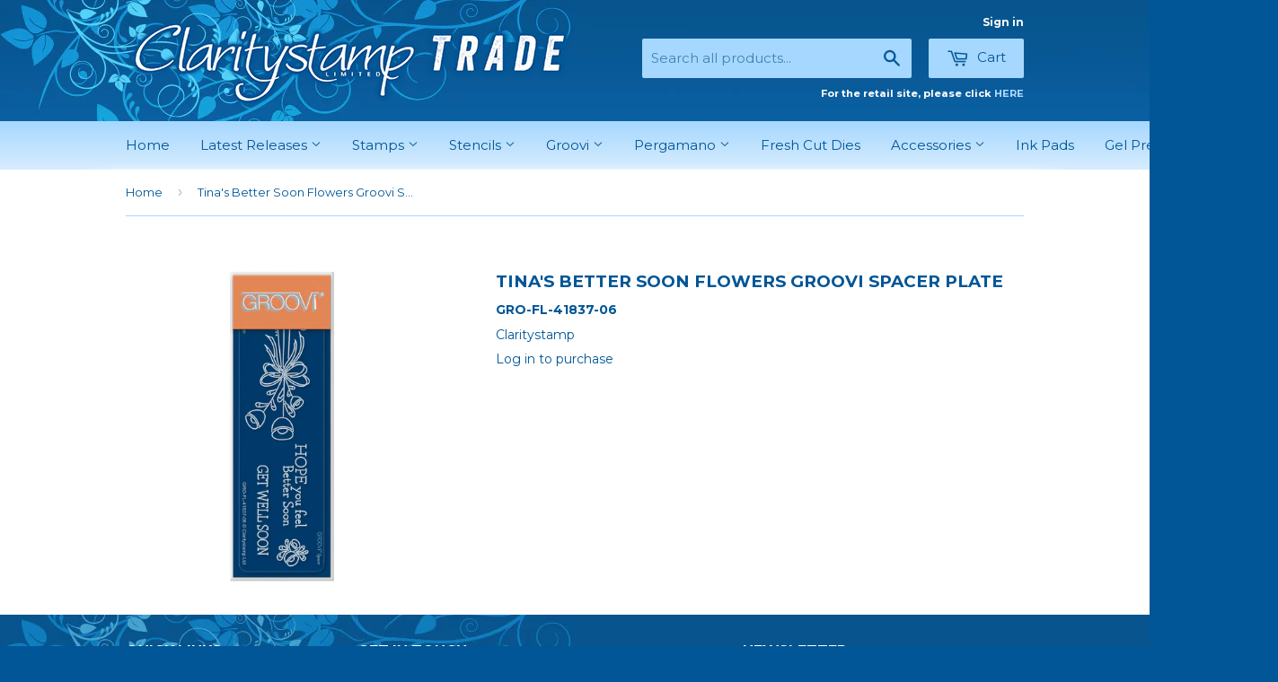

--- FILE ---
content_type: text/html; charset=utf-8
request_url: https://trade.claritystamp.com/products/tinas-better-soon-flowers-groovi-spacer-plate
body_size: 16966
content:
<!doctype html>
<!--[if lt IE 7]><html class="no-js lt-ie9 lt-ie8 lt-ie7" lang="en"> <![endif]-->
<!--[if IE 7]><html class="no-js lt-ie9 lt-ie8" lang="en"> <![endif]-->
<!--[if IE 8]><html class="no-js lt-ie9" lang="en"> <![endif]-->
<!--[if IE 9 ]><html class="ie9 no-js"> <![endif]-->
<!--[if (gt IE 9)|!(IE)]><!--> <html class="no-touch no-js"> <!--<![endif]-->
<head>

  <!-- Basic page needs ================================================== -->
  <meta charset="utf-8">
  <meta http-equiv="X-UA-Compatible" content="IE=edge,chrome=1">

  
  <link rel="shortcut icon" href="//trade.claritystamp.com/cdn/shop/t/2/assets/favicon.png?v=11148530116038485131454402097" type="image/png" />
  

  <!-- Title and description ================================================== -->
  <title>
  Tina&#39;s Better Soon Flowers Groovi Spacer Plate &ndash; Claritystamp
  </title>

  
  <meta name="description" content="43mm x 148mm Groovi Plate Groovi Plate™ (GP) Intricate and clever designs have been laser etched with precision into top quality acrylic plates, thereby allowing you to get in the groove with a specifically made-to-measure embossing tool, and effortlessly follow the design path through parchment. The end result is quic">
  

  <!-- Product meta ================================================== -->
  
  <meta property="og:type" content="product">
  <meta property="og:title" content="Tina&#39;s Better Soon Flowers Groovi Spacer Plate">
  
  <meta property="og:image" content="http://trade.claritystamp.com/cdn/shop/products/getwellspacer_grande.jpg?v=1662021345">
  <meta property="og:image:secure_url" content="https://trade.claritystamp.com/cdn/shop/products/getwellspacer_grande.jpg?v=1662021345">
  
  <meta property="og:price:amount" content="1.25">
  <meta property="og:price:currency" content="GBP">


  <meta property="og:description" content="43mm x 148mm Groovi Plate Groovi Plate™ (GP) Intricate and clever designs have been laser etched with precision into top quality acrylic plates, thereby allowing you to get in the groove with a specifically made-to-measure embossing tool, and effortlessly follow the design path through parchment. The end result is quic">

  <meta property="og:url" content="https://trade.claritystamp.com/products/tinas-better-soon-flowers-groovi-spacer-plate">
  <meta property="og:site_name" content="Claritystamp">

  
  
  
  <meta name="twitter:site" content="@Claritystamp">


  <meta name="twitter:card" content="product">
  <meta name="twitter:title" content="Tina's Better Soon Flowers Groovi Spacer Plate">
  <meta name="twitter:description" content="43mm x 148mm Groovi Plate
Groovi Plate™ (GP)
Intricate and clever designs have been laser etched with precision into top quality acrylic plates, thereby allowing you to get in the groove with a specifically made-to-measure embossing tool, and effortlessly follow the design path through parchment.
The end result is quick, crisp and clean.
For best results from the Groovi Plates and Groovi Plate Mate, use the 0.8mm - 1.3mm embossing tool.">
  <meta name="twitter:image" content="https://trade.claritystamp.com/cdn/shop/products/getwellspacer_medium.jpg?v=1662021345">
  <meta name="twitter:image:width" content="240">
  <meta name="twitter:image:height" content="240">
  <meta name="twitter:label1" content="Price">
  <meta name="twitter:data1" content="From £1.25 GBP">
  
  <meta name="twitter:label2" content="Brand">
  <meta name="twitter:data2" content="Claritystamp">
  



  <!-- Helpers ================================================== -->
  <link rel="canonical" href="https://trade.claritystamp.com/products/tinas-better-soon-flowers-groovi-spacer-plate">
  <meta name="viewport" content="width=device-width,initial-scale=1">

  
  <!-- Ajaxify Cart Plugin ================================================== -->
  <link href="//trade.claritystamp.com/cdn/shop/t/2/assets/ajaxify.scss.css?v=165074094969312925461521736039" rel="stylesheet" type="text/css" media="all" />
  

  <!-- CSS ================================================== -->
  <link href="//trade.claritystamp.com/cdn/shop/t/2/assets/timber.scss.css?v=141635479743169806211656105471" rel="stylesheet" type="text/css" media="all" />
  
  
  
  <link href="//fonts.googleapis.com/css?family=Montserrat:400,700" rel="stylesheet" type="text/css" media="all" />


  


  



  <!-- Header hook for plugins ================================================== -->
  <script>window.performance && window.performance.mark && window.performance.mark('shopify.content_for_header.start');</script><meta id="shopify-digital-wallet" name="shopify-digital-wallet" content="/11497554/digital_wallets/dialog">
<meta name="shopify-checkout-api-token" content="fce37d01f1540d40b24c910a2c0886ca">
<meta id="in-context-paypal-metadata" data-shop-id="11497554" data-venmo-supported="false" data-environment="production" data-locale="en_US" data-paypal-v4="true" data-currency="GBP">
<link rel="alternate" type="application/json+oembed" href="https://trade.claritystamp.com/products/tinas-better-soon-flowers-groovi-spacer-plate.oembed">
<script async="async" src="/checkouts/internal/preloads.js?locale=en-GB"></script>
<link rel="preconnect" href="https://shop.app" crossorigin="anonymous">
<script async="async" src="https://shop.app/checkouts/internal/preloads.js?locale=en-GB&shop_id=11497554" crossorigin="anonymous"></script>
<script id="shopify-features" type="application/json">{"accessToken":"fce37d01f1540d40b24c910a2c0886ca","betas":["rich-media-storefront-analytics"],"domain":"trade.claritystamp.com","predictiveSearch":true,"shopId":11497554,"locale":"en"}</script>
<script>var Shopify = Shopify || {};
Shopify.shop = "clarity-trade.myshopify.com";
Shopify.locale = "en";
Shopify.currency = {"active":"GBP","rate":"1.0"};
Shopify.country = "GB";
Shopify.theme = {"name":"Supply (Clarity Trade)","id":92487559,"schema_name":null,"schema_version":null,"theme_store_id":null,"role":"main"};
Shopify.theme.handle = "null";
Shopify.theme.style = {"id":null,"handle":null};
Shopify.cdnHost = "trade.claritystamp.com/cdn";
Shopify.routes = Shopify.routes || {};
Shopify.routes.root = "/";</script>
<script type="module">!function(o){(o.Shopify=o.Shopify||{}).modules=!0}(window);</script>
<script>!function(o){function n(){var o=[];function n(){o.push(Array.prototype.slice.apply(arguments))}return n.q=o,n}var t=o.Shopify=o.Shopify||{};t.loadFeatures=n(),t.autoloadFeatures=n()}(window);</script>
<script>
  window.ShopifyPay = window.ShopifyPay || {};
  window.ShopifyPay.apiHost = "shop.app\/pay";
  window.ShopifyPay.redirectState = null;
</script>
<script id="shop-js-analytics" type="application/json">{"pageType":"product"}</script>
<script defer="defer" async type="module" src="//trade.claritystamp.com/cdn/shopifycloud/shop-js/modules/v2/client.init-shop-cart-sync_BT-GjEfc.en.esm.js"></script>
<script defer="defer" async type="module" src="//trade.claritystamp.com/cdn/shopifycloud/shop-js/modules/v2/chunk.common_D58fp_Oc.esm.js"></script>
<script defer="defer" async type="module" src="//trade.claritystamp.com/cdn/shopifycloud/shop-js/modules/v2/chunk.modal_xMitdFEc.esm.js"></script>
<script type="module">
  await import("//trade.claritystamp.com/cdn/shopifycloud/shop-js/modules/v2/client.init-shop-cart-sync_BT-GjEfc.en.esm.js");
await import("//trade.claritystamp.com/cdn/shopifycloud/shop-js/modules/v2/chunk.common_D58fp_Oc.esm.js");
await import("//trade.claritystamp.com/cdn/shopifycloud/shop-js/modules/v2/chunk.modal_xMitdFEc.esm.js");

  window.Shopify.SignInWithShop?.initShopCartSync?.({"fedCMEnabled":true,"windoidEnabled":true});

</script>
<script>
  window.Shopify = window.Shopify || {};
  if (!window.Shopify.featureAssets) window.Shopify.featureAssets = {};
  window.Shopify.featureAssets['shop-js'] = {"shop-cart-sync":["modules/v2/client.shop-cart-sync_DZOKe7Ll.en.esm.js","modules/v2/chunk.common_D58fp_Oc.esm.js","modules/v2/chunk.modal_xMitdFEc.esm.js"],"init-fed-cm":["modules/v2/client.init-fed-cm_B6oLuCjv.en.esm.js","modules/v2/chunk.common_D58fp_Oc.esm.js","modules/v2/chunk.modal_xMitdFEc.esm.js"],"shop-cash-offers":["modules/v2/client.shop-cash-offers_D2sdYoxE.en.esm.js","modules/v2/chunk.common_D58fp_Oc.esm.js","modules/v2/chunk.modal_xMitdFEc.esm.js"],"shop-login-button":["modules/v2/client.shop-login-button_QeVjl5Y3.en.esm.js","modules/v2/chunk.common_D58fp_Oc.esm.js","modules/v2/chunk.modal_xMitdFEc.esm.js"],"pay-button":["modules/v2/client.pay-button_DXTOsIq6.en.esm.js","modules/v2/chunk.common_D58fp_Oc.esm.js","modules/v2/chunk.modal_xMitdFEc.esm.js"],"shop-button":["modules/v2/client.shop-button_DQZHx9pm.en.esm.js","modules/v2/chunk.common_D58fp_Oc.esm.js","modules/v2/chunk.modal_xMitdFEc.esm.js"],"avatar":["modules/v2/client.avatar_BTnouDA3.en.esm.js"],"init-windoid":["modules/v2/client.init-windoid_CR1B-cfM.en.esm.js","modules/v2/chunk.common_D58fp_Oc.esm.js","modules/v2/chunk.modal_xMitdFEc.esm.js"],"init-shop-for-new-customer-accounts":["modules/v2/client.init-shop-for-new-customer-accounts_C_vY_xzh.en.esm.js","modules/v2/client.shop-login-button_QeVjl5Y3.en.esm.js","modules/v2/chunk.common_D58fp_Oc.esm.js","modules/v2/chunk.modal_xMitdFEc.esm.js"],"init-shop-email-lookup-coordinator":["modules/v2/client.init-shop-email-lookup-coordinator_BI7n9ZSv.en.esm.js","modules/v2/chunk.common_D58fp_Oc.esm.js","modules/v2/chunk.modal_xMitdFEc.esm.js"],"init-shop-cart-sync":["modules/v2/client.init-shop-cart-sync_BT-GjEfc.en.esm.js","modules/v2/chunk.common_D58fp_Oc.esm.js","modules/v2/chunk.modal_xMitdFEc.esm.js"],"shop-toast-manager":["modules/v2/client.shop-toast-manager_DiYdP3xc.en.esm.js","modules/v2/chunk.common_D58fp_Oc.esm.js","modules/v2/chunk.modal_xMitdFEc.esm.js"],"init-customer-accounts":["modules/v2/client.init-customer-accounts_D9ZNqS-Q.en.esm.js","modules/v2/client.shop-login-button_QeVjl5Y3.en.esm.js","modules/v2/chunk.common_D58fp_Oc.esm.js","modules/v2/chunk.modal_xMitdFEc.esm.js"],"init-customer-accounts-sign-up":["modules/v2/client.init-customer-accounts-sign-up_iGw4briv.en.esm.js","modules/v2/client.shop-login-button_QeVjl5Y3.en.esm.js","modules/v2/chunk.common_D58fp_Oc.esm.js","modules/v2/chunk.modal_xMitdFEc.esm.js"],"shop-follow-button":["modules/v2/client.shop-follow-button_CqMgW2wH.en.esm.js","modules/v2/chunk.common_D58fp_Oc.esm.js","modules/v2/chunk.modal_xMitdFEc.esm.js"],"checkout-modal":["modules/v2/client.checkout-modal_xHeaAweL.en.esm.js","modules/v2/chunk.common_D58fp_Oc.esm.js","modules/v2/chunk.modal_xMitdFEc.esm.js"],"shop-login":["modules/v2/client.shop-login_D91U-Q7h.en.esm.js","modules/v2/chunk.common_D58fp_Oc.esm.js","modules/v2/chunk.modal_xMitdFEc.esm.js"],"lead-capture":["modules/v2/client.lead-capture_BJmE1dJe.en.esm.js","modules/v2/chunk.common_D58fp_Oc.esm.js","modules/v2/chunk.modal_xMitdFEc.esm.js"],"payment-terms":["modules/v2/client.payment-terms_Ci9AEqFq.en.esm.js","modules/v2/chunk.common_D58fp_Oc.esm.js","modules/v2/chunk.modal_xMitdFEc.esm.js"]};
</script>
<script>(function() {
  var isLoaded = false;
  function asyncLoad() {
    if (isLoaded) return;
    isLoaded = true;
    var urls = ["\/\/secure.apps.shappify.com\/apps\/csp\/customer_pricing.php?shop=clarity-trade.myshopify.com"];
    for (var i = 0; i < urls.length; i++) {
      var s = document.createElement('script');
      s.type = 'text/javascript';
      s.async = true;
      s.src = urls[i];
      var x = document.getElementsByTagName('script')[0];
      x.parentNode.insertBefore(s, x);
    }
  };
  if(window.attachEvent) {
    window.attachEvent('onload', asyncLoad);
  } else {
    window.addEventListener('load', asyncLoad, false);
  }
})();</script>
<script id="__st">var __st={"a":11497554,"offset":0,"reqid":"4ef649f8-963a-4360-b826-79a4fd6a9523-1769214592","pageurl":"trade.claritystamp.com\/products\/tinas-better-soon-flowers-groovi-spacer-plate","u":"ab4dd154e316","p":"product","rtyp":"product","rid":7338593681597};</script>
<script>window.ShopifyPaypalV4VisibilityTracking = true;</script>
<script id="captcha-bootstrap">!function(){'use strict';const t='contact',e='account',n='new_comment',o=[[t,t],['blogs',n],['comments',n],[t,'customer']],c=[[e,'customer_login'],[e,'guest_login'],[e,'recover_customer_password'],[e,'create_customer']],r=t=>t.map((([t,e])=>`form[action*='/${t}']:not([data-nocaptcha='true']) input[name='form_type'][value='${e}']`)).join(','),a=t=>()=>t?[...document.querySelectorAll(t)].map((t=>t.form)):[];function s(){const t=[...o],e=r(t);return a(e)}const i='password',u='form_key',d=['recaptcha-v3-token','g-recaptcha-response','h-captcha-response',i],f=()=>{try{return window.sessionStorage}catch{return}},m='__shopify_v',_=t=>t.elements[u];function p(t,e,n=!1){try{const o=window.sessionStorage,c=JSON.parse(o.getItem(e)),{data:r}=function(t){const{data:e,action:n}=t;return t[m]||n?{data:e,action:n}:{data:t,action:n}}(c);for(const[e,n]of Object.entries(r))t.elements[e]&&(t.elements[e].value=n);n&&o.removeItem(e)}catch(o){console.error('form repopulation failed',{error:o})}}const l='form_type',E='cptcha';function T(t){t.dataset[E]=!0}const w=window,h=w.document,L='Shopify',v='ce_forms',y='captcha';let A=!1;((t,e)=>{const n=(g='f06e6c50-85a8-45c8-87d0-21a2b65856fe',I='https://cdn.shopify.com/shopifycloud/storefront-forms-hcaptcha/ce_storefront_forms_captcha_hcaptcha.v1.5.2.iife.js',D={infoText:'Protected by hCaptcha',privacyText:'Privacy',termsText:'Terms'},(t,e,n)=>{const o=w[L][v],c=o.bindForm;if(c)return c(t,g,e,D).then(n);var r;o.q.push([[t,g,e,D],n]),r=I,A||(h.body.append(Object.assign(h.createElement('script'),{id:'captcha-provider',async:!0,src:r})),A=!0)});var g,I,D;w[L]=w[L]||{},w[L][v]=w[L][v]||{},w[L][v].q=[],w[L][y]=w[L][y]||{},w[L][y].protect=function(t,e){n(t,void 0,e),T(t)},Object.freeze(w[L][y]),function(t,e,n,w,h,L){const[v,y,A,g]=function(t,e,n){const i=e?o:[],u=t?c:[],d=[...i,...u],f=r(d),m=r(i),_=r(d.filter((([t,e])=>n.includes(e))));return[a(f),a(m),a(_),s()]}(w,h,L),I=t=>{const e=t.target;return e instanceof HTMLFormElement?e:e&&e.form},D=t=>v().includes(t);t.addEventListener('submit',(t=>{const e=I(t);if(!e)return;const n=D(e)&&!e.dataset.hcaptchaBound&&!e.dataset.recaptchaBound,o=_(e),c=g().includes(e)&&(!o||!o.value);(n||c)&&t.preventDefault(),c&&!n&&(function(t){try{if(!f())return;!function(t){const e=f();if(!e)return;const n=_(t);if(!n)return;const o=n.value;o&&e.removeItem(o)}(t);const e=Array.from(Array(32),(()=>Math.random().toString(36)[2])).join('');!function(t,e){_(t)||t.append(Object.assign(document.createElement('input'),{type:'hidden',name:u})),t.elements[u].value=e}(t,e),function(t,e){const n=f();if(!n)return;const o=[...t.querySelectorAll(`input[type='${i}']`)].map((({name:t})=>t)),c=[...d,...o],r={};for(const[a,s]of new FormData(t).entries())c.includes(a)||(r[a]=s);n.setItem(e,JSON.stringify({[m]:1,action:t.action,data:r}))}(t,e)}catch(e){console.error('failed to persist form',e)}}(e),e.submit())}));const S=(t,e)=>{t&&!t.dataset[E]&&(n(t,e.some((e=>e===t))),T(t))};for(const o of['focusin','change'])t.addEventListener(o,(t=>{const e=I(t);D(e)&&S(e,y())}));const B=e.get('form_key'),M=e.get(l),P=B&&M;t.addEventListener('DOMContentLoaded',(()=>{const t=y();if(P)for(const e of t)e.elements[l].value===M&&p(e,B);[...new Set([...A(),...v().filter((t=>'true'===t.dataset.shopifyCaptcha))])].forEach((e=>S(e,t)))}))}(h,new URLSearchParams(w.location.search),n,t,e,['guest_login'])})(!0,!0)}();</script>
<script integrity="sha256-4kQ18oKyAcykRKYeNunJcIwy7WH5gtpwJnB7kiuLZ1E=" data-source-attribution="shopify.loadfeatures" defer="defer" src="//trade.claritystamp.com/cdn/shopifycloud/storefront/assets/storefront/load_feature-a0a9edcb.js" crossorigin="anonymous"></script>
<script crossorigin="anonymous" defer="defer" src="//trade.claritystamp.com/cdn/shopifycloud/storefront/assets/shopify_pay/storefront-65b4c6d7.js?v=20250812"></script>
<script data-source-attribution="shopify.dynamic_checkout.dynamic.init">var Shopify=Shopify||{};Shopify.PaymentButton=Shopify.PaymentButton||{isStorefrontPortableWallets:!0,init:function(){window.Shopify.PaymentButton.init=function(){};var t=document.createElement("script");t.src="https://trade.claritystamp.com/cdn/shopifycloud/portable-wallets/latest/portable-wallets.en.js",t.type="module",document.head.appendChild(t)}};
</script>
<script data-source-attribution="shopify.dynamic_checkout.buyer_consent">
  function portableWalletsHideBuyerConsent(e){var t=document.getElementById("shopify-buyer-consent"),n=document.getElementById("shopify-subscription-policy-button");t&&n&&(t.classList.add("hidden"),t.setAttribute("aria-hidden","true"),n.removeEventListener("click",e))}function portableWalletsShowBuyerConsent(e){var t=document.getElementById("shopify-buyer-consent"),n=document.getElementById("shopify-subscription-policy-button");t&&n&&(t.classList.remove("hidden"),t.removeAttribute("aria-hidden"),n.addEventListener("click",e))}window.Shopify?.PaymentButton&&(window.Shopify.PaymentButton.hideBuyerConsent=portableWalletsHideBuyerConsent,window.Shopify.PaymentButton.showBuyerConsent=portableWalletsShowBuyerConsent);
</script>
<script data-source-attribution="shopify.dynamic_checkout.cart.bootstrap">document.addEventListener("DOMContentLoaded",(function(){function t(){return document.querySelector("shopify-accelerated-checkout-cart, shopify-accelerated-checkout")}if(t())Shopify.PaymentButton.init();else{new MutationObserver((function(e,n){t()&&(Shopify.PaymentButton.init(),n.disconnect())})).observe(document.body,{childList:!0,subtree:!0})}}));
</script>
<link id="shopify-accelerated-checkout-styles" rel="stylesheet" media="screen" href="https://trade.claritystamp.com/cdn/shopifycloud/portable-wallets/latest/accelerated-checkout-backwards-compat.css" crossorigin="anonymous">
<style id="shopify-accelerated-checkout-cart">
        #shopify-buyer-consent {
  margin-top: 1em;
  display: inline-block;
  width: 100%;
}

#shopify-buyer-consent.hidden {
  display: none;
}

#shopify-subscription-policy-button {
  background: none;
  border: none;
  padding: 0;
  text-decoration: underline;
  font-size: inherit;
  cursor: pointer;
}

#shopify-subscription-policy-button::before {
  box-shadow: none;
}

      </style>

<script>window.performance && window.performance.mark && window.performance.mark('shopify.content_for_header.end');</script>
<script>window.BOLD = window.BOLD || {};
    window.BOLD.common = window.BOLD.common || {};
    window.BOLD.common.Shopify = window.BOLD.common.Shopify || {};
    window.BOLD.common.Shopify.shop = {
        domain: 'trade.claritystamp.com',
        permanent_domain: 'clarity-trade.myshopify.com',
        url: 'https://trade.claritystamp.com',
        secure_url: 'https://trade.claritystamp.com',
        money_format: "£{{amount}}",
        currency: "GBP"
    };
    window.BOLD.common.Shopify.customer = {
        id: null,
        tags: null,
    };
    window.BOLD.common.Shopify.cart = {"note":null,"attributes":{},"original_total_price":0,"total_price":0,"total_discount":0,"total_weight":0.0,"item_count":0,"items":[],"requires_shipping":false,"currency":"GBP","items_subtotal_price":0,"cart_level_discount_applications":[],"checkout_charge_amount":0};
    window.BOLD.common.template = 'product';window.BOLD.common.Shopify.formatMoney = function(money, format) {
        function n(t, e) {
            return "undefined" == typeof t ? e : t
        }
        function r(t, e, r, i) {
            if (e = n(e, 2),
            r = n(r, ","),
            i = n(i, "."),
            isNaN(t) || null == t)
                return 0;
            t = (t / 100).toFixed(e);
            var o = t.split(".")
              , a = o[0].replace(/(\d)(?=(\d\d\d)+(?!\d))/g, "$1" + r)
              , s = o[1] ? i + o[1] : "";
            return a + s
        }
        "string" == typeof money && (money = money.replace(".", ""));
        var i = ""
          , o = /\{\{\s*(\w+)\s*\}\}/
          , a = format || window.BOLD.common.Shopify.shop.money_format || window.Shopify.money_format || "$ {{ amount }}";
        switch (a.match(o)[1]) {
            case "amount":
                i = r(money, 2);
                break;
            case "amount_no_decimals":
                i = r(money, 0);
                break;
            case "amount_with_comma_separator":
                i = r(money, 2, ".", ",");
                break;
            case "amount_no_decimals_with_comma_separator":
                i = r(money, 0, ".", ",");
                break;
            case "amount_with_space_separator":
                i = r(money, 2, ".", " ");
                break;
            case "amount_no_decimals_with_space_separator":
                i = r(money, 0, ".", " ");
                break;
        }
        return a.replace(o, i);
    };
    window.BOLD.common.Shopify.saveProduct = function (handle, product) {
        if (typeof handle === 'string' && typeof window.BOLD.common.Shopify.products[handle] === 'undefined') {
            if (typeof product === 'number') {
                window.BOLD.common.Shopify.handles[product] = handle;
                product = { id: product };
            }
            window.BOLD.common.Shopify.products[handle] = product;
        }
    };
    window.BOLD.common.Shopify.saveVariant = function (variant_id, variant) {
        if (typeof variant_id === 'number' && typeof window.BOLD.common.Shopify.variants[variant_id] === 'undefined') {
            window.BOLD.common.Shopify.variants[variant_id] = variant;
        }
    };window.BOLD.common.Shopify.products = window.BOLD.common.Shopify.products || {};
    window.BOLD.common.Shopify.variants = window.BOLD.common.Shopify.variants || {};
    window.BOLD.common.Shopify.handles = window.BOLD.common.Shopify.handles || {};window.BOLD.common.Shopify.handle = "tinas-better-soon-flowers-groovi-spacer-plate"
window.BOLD.common.Shopify.saveProduct("tinas-better-soon-flowers-groovi-spacer-plate", 7338593681597);window.BOLD.common.Shopify.saveVariant(42268456845501, { product_id: 7338593681597, product_handle: "tinas-better-soon-flowers-groovi-spacer-plate", price: 416, group_id: '', csp_metafield: {}});window.BOLD.common.Shopify.saveVariant(42268469395645, { product_id: 7338593681597, product_handle: "tinas-better-soon-flowers-groovi-spacer-plate", price: 208, group_id: '', csp_metafield: {}});window.BOLD.common.Shopify.saveVariant(42268469461181, { product_id: 7338593681597, product_handle: "tinas-better-soon-flowers-groovi-spacer-plate", price: 166, group_id: '', csp_metafield: {}});window.BOLD.common.Shopify.saveVariant(42268469526717, { product_id: 7338593681597, product_handle: "tinas-better-soon-flowers-groovi-spacer-plate", price: 125, group_id: '', csp_metafield: {}});window.BOLD.common.Shopify.metafields = window.BOLD.common.Shopify.metafields || {};window.BOLD.common.Shopify.metafields["bold_rp"] = {};</script>
<script>var BOLD = BOLD || {};
    BOLD.products = BOLD.products || {};
    BOLD.variant_lookup = BOLD.variant_lookup || {};BOLD.variant_lookup[42268456845501] ="tinas-better-soon-flowers-groovi-spacer-plate";BOLD.variant_lookup[42268469395645] ="tinas-better-soon-flowers-groovi-spacer-plate";BOLD.variant_lookup[42268469461181] ="tinas-better-soon-flowers-groovi-spacer-plate";BOLD.variant_lookup[42268469526717] ="tinas-better-soon-flowers-groovi-spacer-plate";BOLD.products["tinas-better-soon-flowers-groovi-spacer-plate"] ={"id":7338593681597,"title":"Tina's Better Soon Flowers Groovi Spacer Plate","handle":"tinas-better-soon-flowers-groovi-spacer-plate","description":"\u003cp\u003e43mm x 148mm Groovi Plate\u003c\/p\u003e\n\u003cp class=\"p1\"\u003eGroovi Plate\u003cspan class=\"s1\"\u003e™ \u003c\/span\u003e(GP)\u003c\/p\u003e\n\u003cp class=\"p2\"\u003eIntricate and clever designs have been laser etched with precision into top quality acrylic plates, thereby allowing you to get in the groove with a specifically made-to-measure embossing tool, and effortlessly follow the design path through parchment.\u003c\/p\u003e\n\u003cp class=\"p2\"\u003eThe end result is quick, crisp and clean.\u003c\/p\u003e\n\u003cp class=\"p1\"\u003eFor best results from the Groovi Plates and Groovi Plate Mate, use the 0.8mm - 1.3mm embossing tool.\u003c\/p\u003e","published_at":"2022-09-01T09:37:07","created_at":"2022-09-01T09:35:45","vendor":"Claritystamp","type":"Groovi®","tags":["020922","AS SEEN ON TV","better","cox","designer_Tina Cox","flower","flowers","groovi","Groovi Individual","new product","plate","product_Groovi®","product_Groovi® Plate","size_Spacer","soon","spacer","Theme_Floral","tina","tina's","TV"],"price":416,"price_min":416,"price_max":416,"price_varies":false,"compare_at_price":416,"compare_at_price_min":416,"compare_at_price_max":416,"compare_at_price_varies":false,"all_variant_ids":[42268456845501,42268469395645,42268469461181,42268469526717],"variants":[{"id":42268456845501,"product_id":7338593681597,"product_handle":"tinas-better-soon-flowers-groovi-spacer-plate","title":"Default Title","option1":"Default Title","option2":null,"option3":null,"sku":"GRO-FL-41837-06","requires_shipping":true,"taxable":true,"featured_image":null,"image_id":null,"available":true,"name":"Tina's Better Soon Flowers Groovi Spacer Plate - Default Title","options":["Default Title"],"price":416,"weight":20,"compare_at_price":416,"inventory_quantity":0,"inventory_management":null,"inventory_policy":"continue","inventory_in_cart":0,"inventory_remaining":0,"incoming":false,"next_incoming_date":null,"taxable":true,"barcode":"","csp_lookup":{"Trade":{"id":42268469395645,"price":208},"Distributor 60":{"id":42268469461181,"price":166},"Tutor":{"id":42268456845501,"price":416},"Distributor 70":{"id":42268469526717,"price":125},"default":{"id":42268456845501,"price":416}}}],"available":true,"images":["\/\/trade.claritystamp.com\/cdn\/shop\/products\/getwellspacer.jpg?v=1662021345"],"featured_image":"\/\/trade.claritystamp.com\/cdn\/shop\/products\/getwellspacer.jpg?v=1662021345","options":["Title"],"url":"\/products\/tinas-better-soon-flowers-groovi-spacer-plate","hasCSP":true}</script>

<!--[if lt IE 9]>
<script src="//html5shiv.googlecode.com/svn/trunk/html5.js" type="text/javascript"></script>
<script src="//trade.claritystamp.com/cdn/shop/t/2/assets/respond.min.js?v=52248677837542619231454402098" type="text/javascript"></script>
<link href="//trade.claritystamp.com/cdn/shop/t/2/assets/respond-proxy.html" id="respond-proxy" rel="respond-proxy" />
<link href="//trade.claritystamp.com/search?q=e2537e6316c67361fbe306ad50bad588" id="respond-redirect" rel="respond-redirect" />
<script src="//trade.claritystamp.com/search?q=e2537e6316c67361fbe306ad50bad588" type="text/javascript"></script>
<![endif]-->


  
  

  <script src="//ajax.googleapis.com/ajax/libs/jquery/1.11.0/jquery.min.js" type="text/javascript"></script>
  <script src="//trade.claritystamp.com/cdn/shop/t/2/assets/modernizr.min.js?v=26620055551102246001454402098" type="text/javascript"></script>


<!-- BeginApplePayHeader --><script>Shopify.slick_logged_in = false;Shopify.slick_tax_exempt = false;Shopify.slick_email = undefined;</script><!-- EndApplePayHeader -->
<link href="https://monorail-edge.shopifysvc.com" rel="dns-prefetch">
<script>(function(){if ("sendBeacon" in navigator && "performance" in window) {try {var session_token_from_headers = performance.getEntriesByType('navigation')[0].serverTiming.find(x => x.name == '_s').description;} catch {var session_token_from_headers = undefined;}var session_cookie_matches = document.cookie.match(/_shopify_s=([^;]*)/);var session_token_from_cookie = session_cookie_matches && session_cookie_matches.length === 2 ? session_cookie_matches[1] : "";var session_token = session_token_from_headers || session_token_from_cookie || "";function handle_abandonment_event(e) {var entries = performance.getEntries().filter(function(entry) {return /monorail-edge.shopifysvc.com/.test(entry.name);});if (!window.abandonment_tracked && entries.length === 0) {window.abandonment_tracked = true;var currentMs = Date.now();var navigation_start = performance.timing.navigationStart;var payload = {shop_id: 11497554,url: window.location.href,navigation_start,duration: currentMs - navigation_start,session_token,page_type: "product"};window.navigator.sendBeacon("https://monorail-edge.shopifysvc.com/v1/produce", JSON.stringify({schema_id: "online_store_buyer_site_abandonment/1.1",payload: payload,metadata: {event_created_at_ms: currentMs,event_sent_at_ms: currentMs}}));}}window.addEventListener('pagehide', handle_abandonment_event);}}());</script>
<script id="web-pixels-manager-setup">(function e(e,d,r,n,o){if(void 0===o&&(o={}),!Boolean(null===(a=null===(i=window.Shopify)||void 0===i?void 0:i.analytics)||void 0===a?void 0:a.replayQueue)){var i,a;window.Shopify=window.Shopify||{};var t=window.Shopify;t.analytics=t.analytics||{};var s=t.analytics;s.replayQueue=[],s.publish=function(e,d,r){return s.replayQueue.push([e,d,r]),!0};try{self.performance.mark("wpm:start")}catch(e){}var l=function(){var e={modern:/Edge?\/(1{2}[4-9]|1[2-9]\d|[2-9]\d{2}|\d{4,})\.\d+(\.\d+|)|Firefox\/(1{2}[4-9]|1[2-9]\d|[2-9]\d{2}|\d{4,})\.\d+(\.\d+|)|Chrom(ium|e)\/(9{2}|\d{3,})\.\d+(\.\d+|)|(Maci|X1{2}).+ Version\/(15\.\d+|(1[6-9]|[2-9]\d|\d{3,})\.\d+)([,.]\d+|)( \(\w+\)|)( Mobile\/\w+|) Safari\/|Chrome.+OPR\/(9{2}|\d{3,})\.\d+\.\d+|(CPU[ +]OS|iPhone[ +]OS|CPU[ +]iPhone|CPU IPhone OS|CPU iPad OS)[ +]+(15[._]\d+|(1[6-9]|[2-9]\d|\d{3,})[._]\d+)([._]\d+|)|Android:?[ /-](13[3-9]|1[4-9]\d|[2-9]\d{2}|\d{4,})(\.\d+|)(\.\d+|)|Android.+Firefox\/(13[5-9]|1[4-9]\d|[2-9]\d{2}|\d{4,})\.\d+(\.\d+|)|Android.+Chrom(ium|e)\/(13[3-9]|1[4-9]\d|[2-9]\d{2}|\d{4,})\.\d+(\.\d+|)|SamsungBrowser\/([2-9]\d|\d{3,})\.\d+/,legacy:/Edge?\/(1[6-9]|[2-9]\d|\d{3,})\.\d+(\.\d+|)|Firefox\/(5[4-9]|[6-9]\d|\d{3,})\.\d+(\.\d+|)|Chrom(ium|e)\/(5[1-9]|[6-9]\d|\d{3,})\.\d+(\.\d+|)([\d.]+$|.*Safari\/(?![\d.]+ Edge\/[\d.]+$))|(Maci|X1{2}).+ Version\/(10\.\d+|(1[1-9]|[2-9]\d|\d{3,})\.\d+)([,.]\d+|)( \(\w+\)|)( Mobile\/\w+|) Safari\/|Chrome.+OPR\/(3[89]|[4-9]\d|\d{3,})\.\d+\.\d+|(CPU[ +]OS|iPhone[ +]OS|CPU[ +]iPhone|CPU IPhone OS|CPU iPad OS)[ +]+(10[._]\d+|(1[1-9]|[2-9]\d|\d{3,})[._]\d+)([._]\d+|)|Android:?[ /-](13[3-9]|1[4-9]\d|[2-9]\d{2}|\d{4,})(\.\d+|)(\.\d+|)|Mobile Safari.+OPR\/([89]\d|\d{3,})\.\d+\.\d+|Android.+Firefox\/(13[5-9]|1[4-9]\d|[2-9]\d{2}|\d{4,})\.\d+(\.\d+|)|Android.+Chrom(ium|e)\/(13[3-9]|1[4-9]\d|[2-9]\d{2}|\d{4,})\.\d+(\.\d+|)|Android.+(UC? ?Browser|UCWEB|U3)[ /]?(15\.([5-9]|\d{2,})|(1[6-9]|[2-9]\d|\d{3,})\.\d+)\.\d+|SamsungBrowser\/(5\.\d+|([6-9]|\d{2,})\.\d+)|Android.+MQ{2}Browser\/(14(\.(9|\d{2,})|)|(1[5-9]|[2-9]\d|\d{3,})(\.\d+|))(\.\d+|)|K[Aa][Ii]OS\/(3\.\d+|([4-9]|\d{2,})\.\d+)(\.\d+|)/},d=e.modern,r=e.legacy,n=navigator.userAgent;return n.match(d)?"modern":n.match(r)?"legacy":"unknown"}(),u="modern"===l?"modern":"legacy",c=(null!=n?n:{modern:"",legacy:""})[u],f=function(e){return[e.baseUrl,"/wpm","/b",e.hashVersion,"modern"===e.buildTarget?"m":"l",".js"].join("")}({baseUrl:d,hashVersion:r,buildTarget:u}),m=function(e){var d=e.version,r=e.bundleTarget,n=e.surface,o=e.pageUrl,i=e.monorailEndpoint;return{emit:function(e){var a=e.status,t=e.errorMsg,s=(new Date).getTime(),l=JSON.stringify({metadata:{event_sent_at_ms:s},events:[{schema_id:"web_pixels_manager_load/3.1",payload:{version:d,bundle_target:r,page_url:o,status:a,surface:n,error_msg:t},metadata:{event_created_at_ms:s}}]});if(!i)return console&&console.warn&&console.warn("[Web Pixels Manager] No Monorail endpoint provided, skipping logging."),!1;try{return self.navigator.sendBeacon.bind(self.navigator)(i,l)}catch(e){}var u=new XMLHttpRequest;try{return u.open("POST",i,!0),u.setRequestHeader("Content-Type","text/plain"),u.send(l),!0}catch(e){return console&&console.warn&&console.warn("[Web Pixels Manager] Got an unhandled error while logging to Monorail."),!1}}}}({version:r,bundleTarget:l,surface:e.surface,pageUrl:self.location.href,monorailEndpoint:e.monorailEndpoint});try{o.browserTarget=l,function(e){var d=e.src,r=e.async,n=void 0===r||r,o=e.onload,i=e.onerror,a=e.sri,t=e.scriptDataAttributes,s=void 0===t?{}:t,l=document.createElement("script"),u=document.querySelector("head"),c=document.querySelector("body");if(l.async=n,l.src=d,a&&(l.integrity=a,l.crossOrigin="anonymous"),s)for(var f in s)if(Object.prototype.hasOwnProperty.call(s,f))try{l.dataset[f]=s[f]}catch(e){}if(o&&l.addEventListener("load",o),i&&l.addEventListener("error",i),u)u.appendChild(l);else{if(!c)throw new Error("Did not find a head or body element to append the script");c.appendChild(l)}}({src:f,async:!0,onload:function(){if(!function(){var e,d;return Boolean(null===(d=null===(e=window.Shopify)||void 0===e?void 0:e.analytics)||void 0===d?void 0:d.initialized)}()){var d=window.webPixelsManager.init(e)||void 0;if(d){var r=window.Shopify.analytics;r.replayQueue.forEach((function(e){var r=e[0],n=e[1],o=e[2];d.publishCustomEvent(r,n,o)})),r.replayQueue=[],r.publish=d.publishCustomEvent,r.visitor=d.visitor,r.initialized=!0}}},onerror:function(){return m.emit({status:"failed",errorMsg:"".concat(f," has failed to load")})},sri:function(e){var d=/^sha384-[A-Za-z0-9+/=]+$/;return"string"==typeof e&&d.test(e)}(c)?c:"",scriptDataAttributes:o}),m.emit({status:"loading"})}catch(e){m.emit({status:"failed",errorMsg:(null==e?void 0:e.message)||"Unknown error"})}}})({shopId: 11497554,storefrontBaseUrl: "https://trade.claritystamp.com",extensionsBaseUrl: "https://extensions.shopifycdn.com/cdn/shopifycloud/web-pixels-manager",monorailEndpoint: "https://monorail-edge.shopifysvc.com/unstable/produce_batch",surface: "storefront-renderer",enabledBetaFlags: ["2dca8a86"],webPixelsConfigList: [{"id":"shopify-app-pixel","configuration":"{}","eventPayloadVersion":"v1","runtimeContext":"STRICT","scriptVersion":"0450","apiClientId":"shopify-pixel","type":"APP","privacyPurposes":["ANALYTICS","MARKETING"]},{"id":"shopify-custom-pixel","eventPayloadVersion":"v1","runtimeContext":"LAX","scriptVersion":"0450","apiClientId":"shopify-pixel","type":"CUSTOM","privacyPurposes":["ANALYTICS","MARKETING"]}],isMerchantRequest: false,initData: {"shop":{"name":"Claritystamp","paymentSettings":{"currencyCode":"GBP"},"myshopifyDomain":"clarity-trade.myshopify.com","countryCode":"GB","storefrontUrl":"https:\/\/trade.claritystamp.com"},"customer":null,"cart":null,"checkout":null,"productVariants":[{"price":{"amount":4.16,"currencyCode":"GBP"},"product":{"title":"Tina's Better Soon Flowers Groovi Spacer Plate","vendor":"Claritystamp","id":"7338593681597","untranslatedTitle":"Tina's Better Soon Flowers Groovi Spacer Plate","url":"\/products\/tinas-better-soon-flowers-groovi-spacer-plate","type":"Groovi®"},"id":"42268456845501","image":{"src":"\/\/trade.claritystamp.com\/cdn\/shop\/products\/getwellspacer.jpg?v=1662021345"},"sku":"GRO-FL-41837-06","title":"Default Title","untranslatedTitle":"Default Title"},{"price":{"amount":2.08,"currencyCode":"GBP"},"product":{"title":"Tina's Better Soon Flowers Groovi Spacer Plate","vendor":"Claritystamp","id":"7338593681597","untranslatedTitle":"Tina's Better Soon Flowers Groovi Spacer Plate","url":"\/products\/tinas-better-soon-flowers-groovi-spacer-plate","type":"Groovi®"},"id":"42268469395645","image":{"src":"\/\/trade.claritystamp.com\/cdn\/shop\/products\/getwellspacer.jpg?v=1662021345"},"sku":"GRO-FL-41837-06","title":"Default Title (Trade)","untranslatedTitle":"Default Title (Trade)"},{"price":{"amount":1.66,"currencyCode":"GBP"},"product":{"title":"Tina's Better Soon Flowers Groovi Spacer Plate","vendor":"Claritystamp","id":"7338593681597","untranslatedTitle":"Tina's Better Soon Flowers Groovi Spacer Plate","url":"\/products\/tinas-better-soon-flowers-groovi-spacer-plate","type":"Groovi®"},"id":"42268469461181","image":{"src":"\/\/trade.claritystamp.com\/cdn\/shop\/products\/getwellspacer.jpg?v=1662021345"},"sku":"GRO-FL-41837-06","title":"Default Title (Distributor 60)","untranslatedTitle":"Default Title (Distributor 60)"},{"price":{"amount":1.25,"currencyCode":"GBP"},"product":{"title":"Tina's Better Soon Flowers Groovi Spacer Plate","vendor":"Claritystamp","id":"7338593681597","untranslatedTitle":"Tina's Better Soon Flowers Groovi Spacer Plate","url":"\/products\/tinas-better-soon-flowers-groovi-spacer-plate","type":"Groovi®"},"id":"42268469526717","image":{"src":"\/\/trade.claritystamp.com\/cdn\/shop\/products\/getwellspacer.jpg?v=1662021345"},"sku":"GRO-FL-41837-06","title":"Default Title (Distributor 70)","untranslatedTitle":"Default Title (Distributor 70)"}],"purchasingCompany":null},},"https://trade.claritystamp.com/cdn","fcfee988w5aeb613cpc8e4bc33m6693e112",{"modern":"","legacy":""},{"shopId":"11497554","storefrontBaseUrl":"https:\/\/trade.claritystamp.com","extensionBaseUrl":"https:\/\/extensions.shopifycdn.com\/cdn\/shopifycloud\/web-pixels-manager","surface":"storefront-renderer","enabledBetaFlags":"[\"2dca8a86\"]","isMerchantRequest":"false","hashVersion":"fcfee988w5aeb613cpc8e4bc33m6693e112","publish":"custom","events":"[[\"page_viewed\",{}],[\"product_viewed\",{\"productVariant\":{\"price\":{\"amount\":4.16,\"currencyCode\":\"GBP\"},\"product\":{\"title\":\"Tina's Better Soon Flowers Groovi Spacer Plate\",\"vendor\":\"Claritystamp\",\"id\":\"7338593681597\",\"untranslatedTitle\":\"Tina's Better Soon Flowers Groovi Spacer Plate\",\"url\":\"\/products\/tinas-better-soon-flowers-groovi-spacer-plate\",\"type\":\"Groovi®\"},\"id\":\"42268456845501\",\"image\":{\"src\":\"\/\/trade.claritystamp.com\/cdn\/shop\/products\/getwellspacer.jpg?v=1662021345\"},\"sku\":\"GRO-FL-41837-06\",\"title\":\"Default Title\",\"untranslatedTitle\":\"Default Title\"}}]]"});</script><script>
  window.ShopifyAnalytics = window.ShopifyAnalytics || {};
  window.ShopifyAnalytics.meta = window.ShopifyAnalytics.meta || {};
  window.ShopifyAnalytics.meta.currency = 'GBP';
  var meta = {"product":{"id":7338593681597,"gid":"gid:\/\/shopify\/Product\/7338593681597","vendor":"Claritystamp","type":"Groovi®","handle":"tinas-better-soon-flowers-groovi-spacer-plate","variants":[{"id":42268456845501,"price":416,"name":"Tina's Better Soon Flowers Groovi Spacer Plate","public_title":null,"sku":"GRO-FL-41837-06"},{"id":42268469395645,"price":208,"name":"Tina's Better Soon Flowers Groovi Spacer Plate - Default Title (Trade)","public_title":"Default Title (Trade)","sku":"GRO-FL-41837-06"},{"id":42268469461181,"price":166,"name":"Tina's Better Soon Flowers Groovi Spacer Plate - Default Title (Distributor 60)","public_title":"Default Title (Distributor 60)","sku":"GRO-FL-41837-06"},{"id":42268469526717,"price":125,"name":"Tina's Better Soon Flowers Groovi Spacer Plate - Default Title (Distributor 70)","public_title":"Default Title (Distributor 70)","sku":"GRO-FL-41837-06"}],"remote":false},"page":{"pageType":"product","resourceType":"product","resourceId":7338593681597,"requestId":"4ef649f8-963a-4360-b826-79a4fd6a9523-1769214592"}};
  for (var attr in meta) {
    window.ShopifyAnalytics.meta[attr] = meta[attr];
  }
</script>
<script class="analytics">
  (function () {
    var customDocumentWrite = function(content) {
      var jquery = null;

      if (window.jQuery) {
        jquery = window.jQuery;
      } else if (window.Checkout && window.Checkout.$) {
        jquery = window.Checkout.$;
      }

      if (jquery) {
        jquery('body').append(content);
      }
    };

    var hasLoggedConversion = function(token) {
      if (token) {
        return document.cookie.indexOf('loggedConversion=' + token) !== -1;
      }
      return false;
    }

    var setCookieIfConversion = function(token) {
      if (token) {
        var twoMonthsFromNow = new Date(Date.now());
        twoMonthsFromNow.setMonth(twoMonthsFromNow.getMonth() + 2);

        document.cookie = 'loggedConversion=' + token + '; expires=' + twoMonthsFromNow;
      }
    }

    var trekkie = window.ShopifyAnalytics.lib = window.trekkie = window.trekkie || [];
    if (trekkie.integrations) {
      return;
    }
    trekkie.methods = [
      'identify',
      'page',
      'ready',
      'track',
      'trackForm',
      'trackLink'
    ];
    trekkie.factory = function(method) {
      return function() {
        var args = Array.prototype.slice.call(arguments);
        args.unshift(method);
        trekkie.push(args);
        return trekkie;
      };
    };
    for (var i = 0; i < trekkie.methods.length; i++) {
      var key = trekkie.methods[i];
      trekkie[key] = trekkie.factory(key);
    }
    trekkie.load = function(config) {
      trekkie.config = config || {};
      trekkie.config.initialDocumentCookie = document.cookie;
      var first = document.getElementsByTagName('script')[0];
      var script = document.createElement('script');
      script.type = 'text/javascript';
      script.onerror = function(e) {
        var scriptFallback = document.createElement('script');
        scriptFallback.type = 'text/javascript';
        scriptFallback.onerror = function(error) {
                var Monorail = {
      produce: function produce(monorailDomain, schemaId, payload) {
        var currentMs = new Date().getTime();
        var event = {
          schema_id: schemaId,
          payload: payload,
          metadata: {
            event_created_at_ms: currentMs,
            event_sent_at_ms: currentMs
          }
        };
        return Monorail.sendRequest("https://" + monorailDomain + "/v1/produce", JSON.stringify(event));
      },
      sendRequest: function sendRequest(endpointUrl, payload) {
        // Try the sendBeacon API
        if (window && window.navigator && typeof window.navigator.sendBeacon === 'function' && typeof window.Blob === 'function' && !Monorail.isIos12()) {
          var blobData = new window.Blob([payload], {
            type: 'text/plain'
          });

          if (window.navigator.sendBeacon(endpointUrl, blobData)) {
            return true;
          } // sendBeacon was not successful

        } // XHR beacon

        var xhr = new XMLHttpRequest();

        try {
          xhr.open('POST', endpointUrl);
          xhr.setRequestHeader('Content-Type', 'text/plain');
          xhr.send(payload);
        } catch (e) {
          console.log(e);
        }

        return false;
      },
      isIos12: function isIos12() {
        return window.navigator.userAgent.lastIndexOf('iPhone; CPU iPhone OS 12_') !== -1 || window.navigator.userAgent.lastIndexOf('iPad; CPU OS 12_') !== -1;
      }
    };
    Monorail.produce('monorail-edge.shopifysvc.com',
      'trekkie_storefront_load_errors/1.1',
      {shop_id: 11497554,
      theme_id: 92487559,
      app_name: "storefront",
      context_url: window.location.href,
      source_url: "//trade.claritystamp.com/cdn/s/trekkie.storefront.8d95595f799fbf7e1d32231b9a28fd43b70c67d3.min.js"});

        };
        scriptFallback.async = true;
        scriptFallback.src = '//trade.claritystamp.com/cdn/s/trekkie.storefront.8d95595f799fbf7e1d32231b9a28fd43b70c67d3.min.js';
        first.parentNode.insertBefore(scriptFallback, first);
      };
      script.async = true;
      script.src = '//trade.claritystamp.com/cdn/s/trekkie.storefront.8d95595f799fbf7e1d32231b9a28fd43b70c67d3.min.js';
      first.parentNode.insertBefore(script, first);
    };
    trekkie.load(
      {"Trekkie":{"appName":"storefront","development":false,"defaultAttributes":{"shopId":11497554,"isMerchantRequest":null,"themeId":92487559,"themeCityHash":"7690069359118164030","contentLanguage":"en","currency":"GBP"},"isServerSideCookieWritingEnabled":true,"monorailRegion":"shop_domain","enabledBetaFlags":["65f19447"]},"Session Attribution":{},"S2S":{"facebookCapiEnabled":false,"source":"trekkie-storefront-renderer","apiClientId":580111}}
    );

    var loaded = false;
    trekkie.ready(function() {
      if (loaded) return;
      loaded = true;

      window.ShopifyAnalytics.lib = window.trekkie;

      var originalDocumentWrite = document.write;
      document.write = customDocumentWrite;
      try { window.ShopifyAnalytics.merchantGoogleAnalytics.call(this); } catch(error) {};
      document.write = originalDocumentWrite;

      window.ShopifyAnalytics.lib.page(null,{"pageType":"product","resourceType":"product","resourceId":7338593681597,"requestId":"4ef649f8-963a-4360-b826-79a4fd6a9523-1769214592","shopifyEmitted":true});

      var match = window.location.pathname.match(/checkouts\/(.+)\/(thank_you|post_purchase)/)
      var token = match? match[1]: undefined;
      if (!hasLoggedConversion(token)) {
        setCookieIfConversion(token);
        window.ShopifyAnalytics.lib.track("Viewed Product",{"currency":"GBP","variantId":42268456845501,"productId":7338593681597,"productGid":"gid:\/\/shopify\/Product\/7338593681597","name":"Tina's Better Soon Flowers Groovi Spacer Plate","price":"4.16","sku":"GRO-FL-41837-06","brand":"Claritystamp","variant":null,"category":"Groovi®","nonInteraction":true,"remote":false},undefined,undefined,{"shopifyEmitted":true});
      window.ShopifyAnalytics.lib.track("monorail:\/\/trekkie_storefront_viewed_product\/1.1",{"currency":"GBP","variantId":42268456845501,"productId":7338593681597,"productGid":"gid:\/\/shopify\/Product\/7338593681597","name":"Tina's Better Soon Flowers Groovi Spacer Plate","price":"4.16","sku":"GRO-FL-41837-06","brand":"Claritystamp","variant":null,"category":"Groovi®","nonInteraction":true,"remote":false,"referer":"https:\/\/trade.claritystamp.com\/products\/tinas-better-soon-flowers-groovi-spacer-plate"});
      }
    });


        var eventsListenerScript = document.createElement('script');
        eventsListenerScript.async = true;
        eventsListenerScript.src = "//trade.claritystamp.com/cdn/shopifycloud/storefront/assets/shop_events_listener-3da45d37.js";
        document.getElementsByTagName('head')[0].appendChild(eventsListenerScript);

})();</script>
<script
  defer
  src="https://trade.claritystamp.com/cdn/shopifycloud/perf-kit/shopify-perf-kit-3.0.4.min.js"
  data-application="storefront-renderer"
  data-shop-id="11497554"
  data-render-region="gcp-us-east1"
  data-page-type="product"
  data-theme-instance-id="92487559"
  data-theme-name=""
  data-theme-version=""
  data-monorail-region="shop_domain"
  data-resource-timing-sampling-rate="10"
  data-shs="true"
  data-shs-beacon="true"
  data-shs-export-with-fetch="true"
  data-shs-logs-sample-rate="1"
  data-shs-beacon-endpoint="https://trade.claritystamp.com/api/collect"
></script>
</head>


<body id="tina-39-s-better-soon-flowers-groovi-spacer-plate" class="template-product" >

  <div id="fb-root"></div>
	<script>(function(d, s, id) {
	  var js, fjs = d.getElementsByTagName(s)[0];
	  if (d.getElementById(id)) return;
	  js = d.createElement(s); js.id = id;
	  js.src = "//connect.facebook.net/en_GB/sdk.js#xfbml=1&version=v2.4";
	  fjs.parentNode.insertBefore(js, fjs);
	}(document, 'script', 'facebook-jssdk'));</script>
  
  <header class="site-header" role="banner">

    <div class="wrapper">

      <div class="grid--full">
        <div class="grid-item large--one-half">
          
            <div class="h1 header-logo" itemscope itemtype="http://schema.org/Organization" style="margin-top: 20px; margin-bottom: 15px;">
          
            
              <a href="/" itemprop="url">
                <img src="//trade.claritystamp.com/cdn/shop/t/2/assets/logo.png?v=68643724149445805061454402227" alt="Claritystamp" itemprop="logo">
             </a>
            
          
            </div>
          
        </div>

        <div class="grid-item large--one-half text-center large--text-right">
          
            <div class="site-header--text-links medium-down--hide">
              

              
                <span class="site-header--meta-links medium-down--hide" style="padding-top: 15px;">
                  
                    <a href="/account/login" id="customer_login_link">Sign in</a>
                  
                </span>
              
            </div>

            <br class="medium-down--hide">
          

       <form action="/search" method="get" class="search-bar" role="search">
  <input type="hidden" name="type" value="product">

  <input type="search" name="q" value="" placeholder="Search all products..." aria-label="Search all products...">
  <button type="submit" class="search-bar--submit icon-fallback-text">
    <span class="icon icon-search" aria-hidden="true"></span>
    <span class="fallback-text">Search</span>
  </button>
</form>


          <a href="/cart" class="header-cart-btn cart-toggle">
            <span class="icon icon-cart"></span>
            Cart <span class="cart-count cart-badge--desktop hidden-count">0</span>
          </a>
          <div class="large--text-right">
		  </div>
          
          <p style="color: #ffffff; font-size: 80%; padding-top: 9px;"><strong>For the retail site, please click
            <a href="http://claritystamp.com/" style="color: #acdaff;">HERE</a></strong>
          </p>
          
        </div>
      </div>

    </div>
    
  </header>

  <nav class="nav-bar" role="navigation">
    <div class="wrapper">
      <form action="/search" method="get" class="search-bar" role="search">
  <input type="hidden" name="type" value="product">

  <input type="search" name="q" value="" placeholder="Search all products..." aria-label="Search all products...">
  <button type="submit" class="search-bar--submit icon-fallback-text">
    <span class="icon icon-search" aria-hidden="true"></span>
    <span class="fallback-text">Search</span>
  </button>
</form>

      <ul class="site-nav" id="accessibleNav">
  
  
    
    
      <li >
        <a href="/">Home</a>
      </li>
    
  
    
    
      <li class="site-nav--has-dropdown" aria-haspopup="true">
        <a href="/collections/as-seen-on-tv">
          Latest Releases
          <span class="icon-fallback-text">
            <span class="icon icon-arrow-down" aria-hidden="true"></span>
          </span>
        </a>
        <ul class="site-nav--dropdown">
          
            <li ><a href="/collections/available-30th-january">Available 30th January</a></li>
          
            <li ><a href="/collections/available-january-28th">Available 28th January</a></li>
          
            <li ><a href="/collections/available-january-26th">Available 26th January</a></li>
          
            <li ><a href="/collections/available-16th-january">Available 16th January</a></li>
          
            <li ><a href="/collections/available-14th-january">Available 14th January</a></li>
          
            <li ><a href="/collections/available-9th-january">Available 9th January</a></li>
          
            <li ><a href="/collections/available-4th-january">Available 4th January</a></li>
          
            <li ><a href="/collections/available-2nd-january">Available 2nd January</a></li>
          
        </ul>
      </li>
    
  
    
    
      <li class="site-nav--has-dropdown" aria-haspopup="true">
        <a href="/collections/stamps">
          Stamps
          <span class="icon-fallback-text">
            <span class="icon icon-arrow-down" aria-hidden="true"></span>
          </span>
        </a>
        <ul class="site-nav--dropdown">
          
            <li ><a href="/collections/all-stamps">All Stamps</a></li>
          
            <li ><a href="/collections/a5-stamps">A5 Stamps</a></li>
          
            <li ><a href="/collections/a6-stamps">A6 Stamps</a></li>
          
            <li ><a href="/collections/stamp-chains">Stamp Chains</a></li>
          
            <li ><a href="/collections/stamp-mask-kits">Stamp &amp; Mask Kits</a></li>
          
            <li ><a href="/collections/stamp-stencil-sets">Stamp &amp; Stencil Sets</a></li>
          
        </ul>
      </li>
    
  
    
    
      <li class="site-nav--has-dropdown" aria-haspopup="true">
        <a href="/collections/stencils">
          Stencils
          <span class="icon-fallback-text">
            <span class="icon icon-arrow-down" aria-hidden="true"></span>
          </span>
        </a>
        <ul class="site-nav--dropdown">
          
            <li ><a href="/collections/all-stencils">All Stencils</a></li>
          
            <li ><a href="/collections/7-x-7-stencils">7&quot; x 7&quot; Stencils</a></li>
          
            <li ><a href="/collections/6-x-6-stencils">6&quot; x 6&quot; Stencils</a></li>
          
            <li ><a href="/collections/a5-stencils">A5 Stencils</a></li>
          
            <li ><a href="/collections/other-stencils">Other Stencils</a></li>
          
        </ul>
      </li>
    
  
    
    
      <li class="site-nav--has-dropdown" aria-haspopup="true">
        <a href="/collections/groovi">
          Groovi
          <span class="icon-fallback-text">
            <span class="icon icon-arrow-down" aria-hidden="true"></span>
          </span>
        </a>
        <ul class="site-nav--dropdown">
          
            <li ><a href="/collections/all-groovi">All Groovi®</a></li>
          
            <li ><a href="/collections/a5-plates">Groovi® Plates</a></li>
          
            <li ><a href="/collections/border-plates">Groovi® Borders</a></li>
          
            <li ><a href="/collections/groovi-gear">Groovi® Accessories</a></li>
          
            <li ><a href="/collections/groovi-tools">Groovi® Tools</a></li>
          
        </ul>
      </li>
    
  
    
    
      <li class="site-nav--has-dropdown" aria-haspopup="true">
        <a href="/collections/pergamano">
          Pergamano
          <span class="icon-fallback-text">
            <span class="icon icon-arrow-down" aria-hidden="true"></span>
          </span>
        </a>
        <ul class="site-nav--dropdown">
          
            <li ><a href="/collections/pergamano">All Pergamano</a></li>
          
            <li ><a href="/collections/pergamano-grids">Pergamano Grids</a></li>
          
            <li ><a href="/collections/pergamano-parchment">Pergamano Parchment</a></li>
          
            <li ><a href="/collections/pergamano-colouring">Pergamano Colouring</a></li>
          
            <li ><a href="/collections/pergamano-accessories">Pergamano Accessories</a></li>
          
        </ul>
      </li>
    
  
    
    
      <li >
        <a href="/collections/fresh-cut-dies">Fresh Cut Dies</a>
      </li>
    
  
    
    
      <li class="site-nav--has-dropdown" aria-haspopup="true">
        <a href="/collections/accessories">
          Accessories
          <span class="icon-fallback-text">
            <span class="icon icon-arrow-down" aria-hidden="true"></span>
          </span>
        </a>
        <ul class="site-nav--dropdown">
          
            <li ><a href="/collections/blending-mats">Blending Mats</a></li>
          
            <li ><a href="/collections/brushes">Brushes</a></li>
          
            <li ><a href="/collections/canvas-boards">Canvas Boards</a></li>
          
            <li ><a href="/collections/card-paper">Card / Paper</a></li>
          
            <li ><a href="/collections/colouring">Colouring</a></li>
          
            <li ><a href="/collections/clarity-masks">Clarity Masks</a></li>
          
            <li ><a href="/collections/dvds">DVDs</a></li>
          
            <li ><a href="/collections/mounts">Mounts</a></li>
          
            <li ><a href="/collections/storage">Storage</a></li>
          
        </ul>
      </li>
    
  
    
    
      <li >
        <a href="/collections/ink-pads">Ink Pads</a>
      </li>
    
  
    
    
      <li >
        <a href="/collections/gel-press-printing-plates">Gel Press</a>
      </li>
    
  
    
    
      <li >
        <a href="/collections/colouring">Colouring</a>
      </li>
    
  

  
    
      <li class="customer-navlink large--hide"><a href="/account/login" id="customer_login_link">Sign in</a></li>
      
    
  
</ul>

    </div>
  </nav>

  <div id="mobileNavBar">
    <div class="display-table-cell">
      <a class="menu-toggle mobileNavBar-link">Menu</a>
    </div>
    <div class="display-table-cell">
      <a href="/cart" class="cart-toggle mobileNavBar-link">
        <span class="icon icon-cart"></span>
        Cart <span class="cart-count hidden-count">0</span>
      </a>
    </div>
  </div>

  <script src="//trade.claritystamp.com/cdn/shop/t/2/assets/jquery.flexslider.min.js?v=33237652356059489871454402098" type="text/javascript"></script>

  <main class="wrapper main-content" role="main">
    
    <div class="container content" style="box-shadow: 12px 0 15px -4px #808080, -12px 0 8px -4px #808080;"></div> 

    




<nav class="breadcrumb" role="navigation" aria-label="breadcrumbs">
  <a href="/" title="Back to the frontpage">Home</a>

  

    
    <span class="divider" aria-hidden="true">&rsaquo;</span>
    <span class="breadcrumb--truncate">Tina's Better Soon Flowers Groovi Spacer Plate</span>

  
</nav>



<div class="grid" itemscope itemtype="http://schema.org/Product">
  <meta itemprop="url" content="https://trade.claritystamp.com/products/tinas-better-soon-flowers-groovi-spacer-plate">
  <meta itemprop="image" content="//trade.claritystamp.com/cdn/shop/products/getwellspacer_grande.jpg?v=1662021345">

  <div class="grid-item large--two-fifths">
    <div class="grid">
      <div class="grid-item large--eleven-twelfths text-center">
        <div class="product-photo-container" id="productPhoto">
          
          <img id="productPhotoImg" src="//trade.claritystamp.com/cdn/shop/products/getwellspacer_large.jpg?v=1662021345" alt="Tina&#39;s Better Soon Flowers Groovi Spacer Plate"  data-zoom="//trade.claritystamp.com/cdn/shop/products/getwellspacer_1024x1024.jpg?v=1662021345">
        </div>
        

      </div>
    </div>

  </div>

  <div class="grid-item large--three-fifths">

    <h2 itemprop="name">Tina's Better Soon Flowers Groovi Spacer Plate</h2>
    <h6>GRO-FL-41837-06</h6>
    <p></p>
    <div itemprop="offers" itemscope itemtype="http://schema.org/Offer">

      
<meta itemprop="priceCurrency" content="GBP">
      <meta itemprop="price" content="£4.16">
      

      
        <p class="product-meta" itemprop="brand">Claritystamp</p>
      

      <ul class="inline-list product-meta">
        <li>
          
<a href="/account/login" title="">Log in to purchase</a>



  </main>

  

  <footer class="site-footer small--text-center" role="contentinfo">

    <div class="wrapper">

      <div class="grid">

        
          <div class="grid-item medium--one-half large--three-twelfths">
            <h3>Quick Links</h3>
            <ul>
              
                <li><a href="/search">Search</a></li>
              
                <li><a href="/pages/contact-us">Contact Us</a></li>
              
                <li><a href="/pages/trade-terms-and-conditions">Trade Terms & Conditions</a></li>
              
                <li><a href="/pages/workshop-hire">Workshop Rental</a></li>
              
            </ul>
          </div>
        

        
        <div class="grid-item medium--one-half large--five-twelfths">
          <h3>Get In Touch</h3>
          
            <p>
              
                trade@claritystamp.com
/
+44(0)1732 868215
              
            </p><br>
          
          
        </div>
        

        
        <div class="grid-item large--one-third">
          <h3>Newsletter</h3>
          
<form action="//claritystamp.us12.list-manage.com/subscribe/post?u=b41c3ad3a3cac4465c15af02b&amp;id=ba8a186a83" method="post" id="mc-embedded-subscribe-form" name="mc-embedded-subscribe-form" target="_blank" class="input-group">
  <input type="email" value="" placeholder="E-mail Address" name="EMAIL" id="mail" class="input-group-field" aria-label="E-mail Address" autocorrect="off" autocapitalize="off">
  <span class="input-group-btn">
    <input type="submit" class="btn-secondary btn--small" value="Sign Up" name="subscribe" id="subscribe">
  </span>
</form>
        </div>
        
      </div>

      <hr class="hr--small">

      <div class="grid">
        <div class="grid-item large--two-fifths">
          
            <ul class="legal-links inline-list">
              
                <li><a href="/pages/terms-of-service-1">Terms of Service</a></li>
              
                <li><a href="/pages/privacy">Privacy</a></li>
              
                <li><a href="/pages/returnsandrefunds">Returns & Refunds</a></li>
              
            </ul>
          
          <ul class="legal-links inline-list">
            <li>
              &copy; 2026 Claritystamp
            </li>
            <li>
              <p>All rights reserved.</p>
            </li>
          </ul>
        </div>

        
          <div class="one-whole text-right">
            <ul class="inline-list payment-icons">
              
                <li>
                  <span class="icon-fallback-text">
                    <span class="icon icon-apple_pay" aria-hidden="true"></span>
                    <span class="fallback-text">apple pay</span>
                  </span>
                </li>
              
                <li>
                  <span class="icon-fallback-text">
                    <span class="icon icon-diners_club" aria-hidden="true"></span>
                    <span class="fallback-text">diners club</span>
                  </span>
                </li>
              
                <li>
                  <span class="icon-fallback-text">
                    <span class="icon icon-discover" aria-hidden="true"></span>
                    <span class="fallback-text">discover</span>
                  </span>
                </li>
              
                <li>
                  <span class="icon-fallback-text">
                    <span class="icon icon-maestro" aria-hidden="true"></span>
                    <span class="fallback-text">maestro</span>
                  </span>
                </li>
              
                <li>
                  <span class="icon-fallback-text">
                    <span class="icon icon-master" aria-hidden="true"></span>
                    <span class="fallback-text">master</span>
                  </span>
                </li>
              
                <li>
                  <span class="icon-fallback-text">
                    <span class="icon icon-paypal" aria-hidden="true"></span>
                    <span class="fallback-text">paypal</span>
                  </span>
                </li>
              
                <li>
                  <span class="icon-fallback-text">
                    <span class="icon icon-shopify_pay" aria-hidden="true"></span>
                    <span class="fallback-text">shopify pay</span>
                  </span>
                </li>
              
                <li>
                  <span class="icon-fallback-text">
                    <span class="icon icon-unionpay" aria-hidden="true"></span>
                    <span class="fallback-text">unionpay</span>
                  </span>
                </li>
              
                <li>
                  <span class="icon-fallback-text">
                    <span class="icon icon-visa" aria-hidden="true"></span>
                    <span class="fallback-text">visa</span>
                  </span>
                </li>
              
            </ul>
          </div>
        

      </div>

    </div>

  </footer>



  <script src="//trade.claritystamp.com/cdn/shop/t/2/assets/shop.js?v=86622989928060971271455815479" type="text/javascript"></script>
  <script>
  var moneyFormat = '£{{amount}}';
  </script>


  <script src="//trade.claritystamp.com/cdn/shop/t/2/assets/handlebars.min.js?v=79044469952368397291454402097" type="text/javascript"></script>
  
  <script id="cartTemplate" type="text/template">
  
    <form action="/cart" method="post" novalidate>
      <div class="ajaxifyCart--products">
        {{#items}}
        <div class="ajaxifyCart--product">
          <div class="ajaxifyCart--row" data-id="{{id}}">
            <div class="grid">
              <div class="grid-item large--two-thirds">
                <div class="grid">
                  <div class="grid-item one-quarter">
                    <a href="{{url}}" class="ajaxCart--product-image"><img src="{{img}}" alt=""></a>
                  </div>
                  <div class="grid-item three-quarters">
                    <a href="{{url}}" class="h4">{{name}}</a>
                    <p>{{variation}}</p>
                  </div>
                </div>
              </div>
              <div class="grid-item large--one-third">
                <div class="grid">
                  <div class="grid-item one-third">
                    <div class="ajaxifyCart--qty">
                      <input type="text" class="ajaxifyCart--num" value="{{itemQty}}" min="3" data-id="{{id}}" aria-label="quantity" pattern="[0-9]*">
                      <span class="ajaxifyCart--qty-adjuster ajaxifyCart--add" data-id="{{id}}" data-qty="{{itemAdd}}">+</span>
                      <span class="ajaxifyCart--qty-adjuster ajaxifyCart--minus" data-id="{{id}}" data-qty="{{itemMinus}}">-</span>
                    </div>
                  </div>
                  <div class="grid-item one-third text-center">
                    <p>{{price}}</p>
                  </div>
                  <div class="grid-item one-third text-right">
                    <p>
                      <small><a href="/cart/change?id={{id}}&amp;quantity=0" class="ajaxifyCart--remove" data-id="{{id}}">Remove</a></small>
                    </p>
                  </div>
                </div>
              </div>
            </div>
          </div>
        </div>
        {{/items}}
      </div>
      <div class="ajaxifyCart--row text-right medium-down--text-center">
        <span class="h3">Subtotal {{totalPrice}}</span>
        <input type="submit" class="{{btnClass}}" name="checkout" value="Checkout">
      </div>
    </form>
  
  </script>
  <script id="drawerTemplate" type="text/template">
  
    <div id="ajaxifyDrawer" class="ajaxify-drawer">
      <div id="ajaxifyCart" class="ajaxifyCart--content {{wrapperClass}}"></div>
    </div>
    <div class="ajaxifyDrawer-caret"><span></span></div>
  
  </script>
  <script id="modalTemplate" type="text/template">
  
    <div id="ajaxifyModal" class="ajaxify-modal">
      <div id="ajaxifyCart" class="ajaxifyCart--content"></div>
    </div>
  
  </script>
  <script id="ajaxifyQty" type="text/template">
  
    <div class="ajaxifyCart--qty">
      <input type="text" class="ajaxifyCart--num" value="{{itemQty}}" min="3" data-id="{{id}}" aria-label="quantity" pattern="[0-9]*">
      <span class="ajaxifyCart--qty-adjuster ajaxifyCart--add" data-id="{{id}}" data-qty="{{itemAdd}}">+</span>
      <span class="ajaxifyCart--qty-adjuster ajaxifyCart--minus" data-id="{{id}}" data-qty="{{itemMinus}}">-</span>
    </div>
  
  </script>
  <script id="jsQty" type="text/template">
  
    <div class="js-qty">
      <input type="text" class="js--num" value="{{itemQty}}" min="3" data-id="{{id}}" aria-label="quantity" pattern="[0-9]*" name="{{inputName}}" id="{{inputId}}">
      <span class="js--qty-adjuster js--add" data-id="{{id}}" data-qty="{{itemAdd}}">+</span>
      <span class="js--qty-adjuster js--minus" data-id="{{id}}" data-qty="{{itemMinus}}">-</span>
    </div>
  
  </script>

<style>
 #AjaxifyCart .additional-checkout-buttons, #ajaxifyCart .additional-checkout-buttons {
    display:none;
}
</style>

    <script src='//ajax.googleapis.com/ajax/libs/jquery/1.7.2/jquery.min.js'></script>
	<script>
	rjQuery = jQuery.noConflict( true );
    var subscription_active=''
    function get_cookie(k){return(document.cookie.match('(^|; )'+k+'=([^;]*)')||0)[2]}
    if (get_cookie('recharge')=='true' || subscription_active=='true') { 
        rjQuery('body').on('click','form[action="/checkout"] input[type="submit"], #ajaxifyCart [name="checkout"], #AjaxifyCart [name="checkout"], #shoppingBagInner [name="checkout"]', function(e){
            e.preventDefault(); 
            window.location.href = '/cart';
        })
        rjQuery('.additional-checkout-buttons').hide()
        rjQuery(document).ready(function(){
            rjQuery('.additional-checkout-buttons').hide()
        })
    }
    </script>


  <script src="//trade.claritystamp.com/cdn/shop/t/2/assets/ajaxify.js?v=92042634358169149371455616381" type="text/javascript"></script>
  <script>
  jQuery(function($) {
    ajaxifyShopify.init({
      method: 'modal',
      wrapperClass: 'wrapper',
      formSelector: '#addToCartForm',
      addToCartSelector: '#addToCart',
      cartCountSelector: '.cart-count',
      toggleCartButton: '.cart-toggle',
      useCartTemplate: true,
      btnClass: 'btn',
      moneyFormat: "£{{amount}}",
      disableAjaxCart: false,
      enableQtySelectors: true,

onToggleCallback: function(cart) {
  if (cart.is_visible) {
    Currency.convertAll(shopCurrency, Currency.currentCurrency);
    jQuery('.selected-currency').text(Currency.currentCurrency);
  }
}
    });
  });
  </script>


  
  
<script>
  var maxRows = 9;
  $('#accessibleNav .site-nav--dropdown').each( function() {
    var totalRows = $(this).children('li').length;
    var columns = Math.ceil(totalRows/maxRows).toString();
    $(this).css({
      "-webkit-column-count": columns,
      "-moz-column-count": columns,
      "column-count": columns
    });
  });
</script>

  






<script>
$(function() {
  // Current Ajax request.
  var currentAjaxRequest = null;
  // Grabbing all search forms on the page, and adding a .search-results list to each.
  var searchForms = $('form[action="/search"]').css('position','relative').each(function() {
    // Grabbing text input.
    var input = $(this).find('input[name="q"]');
    // Adding a list for showing search results.
    var offSet = input.position().top + input.innerHeight();
    $('<ul class="search-results"></ul>').css( { 'position': 'absolute', 'left': '0px', 'top': offSet } ).appendTo($(this)).hide();    
    // Listening to keyup and change on the text field within these search forms.
    input.attr('autocomplete', 'off').bind('keyup change', function() {
      // What's the search term?
      var term = $(this).val();
      // What's the search form?
      var form = $(this).closest('form');
      // What's the search URL?
      var searchURL = '/search?type=product&q=' + term;
      // What's the search results list?
      var resultsList = form.find('.search-results');
      // If that's a new term and it contains at least 3 characters.
      if (term.length > 3 && term != $(this).attr('data-old-term')) {
        // Saving old query.
        $(this).attr('data-old-term', term);
        // Killing any Ajax request that's currently being processed.
        if (currentAjaxRequest != null) currentAjaxRequest.abort();
        // Pulling results.
        currentAjaxRequest = $.getJSON(searchURL + '&view=json', function(data) {
          // Reset results.
          resultsList.empty();
          // If we have no results.
          if(data.results_count == 0) {
            // resultsList.html('<li><span class="title">No results.</span></li>');
            // resultsList.fadeIn(200);
            resultsList.hide();
          } else {
            // If we have results.
            $.each(data.results, function(index, item) {
              var link = $('<a></a>').attr('href', item.url);
              link.append('<span class="thumbnail"><img src="' + item.thumbnail + '" /></span>');
              link.append('<span class="title">' + item.title + '</span>');
              link.wrap('<li></li>');
              resultsList.append(link.parent());
            });
            // The Ajax request will return at the most 10 results.
            // If there are more than 10, let's link to the search results page.
            if(data.results_count > 10) {
              resultsList.append('<li><span class="title"><a href="' + searchURL + '">See all results (' + data.results_count + ')</a></span></li>');
            }
            resultsList.fadeIn(200);
          }        
        });
      }
    });
  });
  // Clicking outside makes the results disappear.
  $('body').bind('click', function(){
    $('.search-results').hide();
  });
});
</script>

<!-- Some styles to get you started. -->
<style>
.search-results {
  z-index: 8889;
  list-style-type: none;   
  width: 300px;
  margin: 0;
  padding: 0;
  background: #f2f9ff;
  border: 1px solid #bee2ff;
  -webkit-box-shadow: 0px 4px 7px 0px rgba(0,0,0,0.1);
  box-shadow: 0px 4px 7px 0px rgba(0,0,0,0.1);
  overflow: hidden;
}
.search-results li {
  display: block;
  width: 100%;
  height: 38px;
  margin: 0;
  padding: 0;
  border-top: 1px solid #bee2ff;
  line-height: 38px;
  overflow: hidden;
}
.search-results li:first-child {
  border-top: none;
}
.search-results .title {
  float: left;
  width: 250px;
  padding-left: 8px;
  white-space: nowrap;
  overflow: hidden;
  /* The text-overflow property is supported in all major browsers. */
  text-overflow: ellipsis;
  -o-text-overflow: ellipsis;
  text-align: left;
  font-size: 0.875em;
  text-decoration: none;
}
.search-results .thumbnail {
  float: left;
  display: block;
  width: 32px;
  height: 32px;    
  margin: 3px 0 3px 3px;
  padding: 0;
  text-align: center;
  overflow: hidden;
}
</style>
            

<input type="hidden" name="_pc_params" value="clarity-trade.myshopify.com:" />
  
  <!-- Bold: CSP Step 1 (theme) -->
  <script type="text/javascript" charset="utf-8">
    var shappify_customer_tags =null
  </script>
  <!-- // end bold code -->

</body>
</html>

